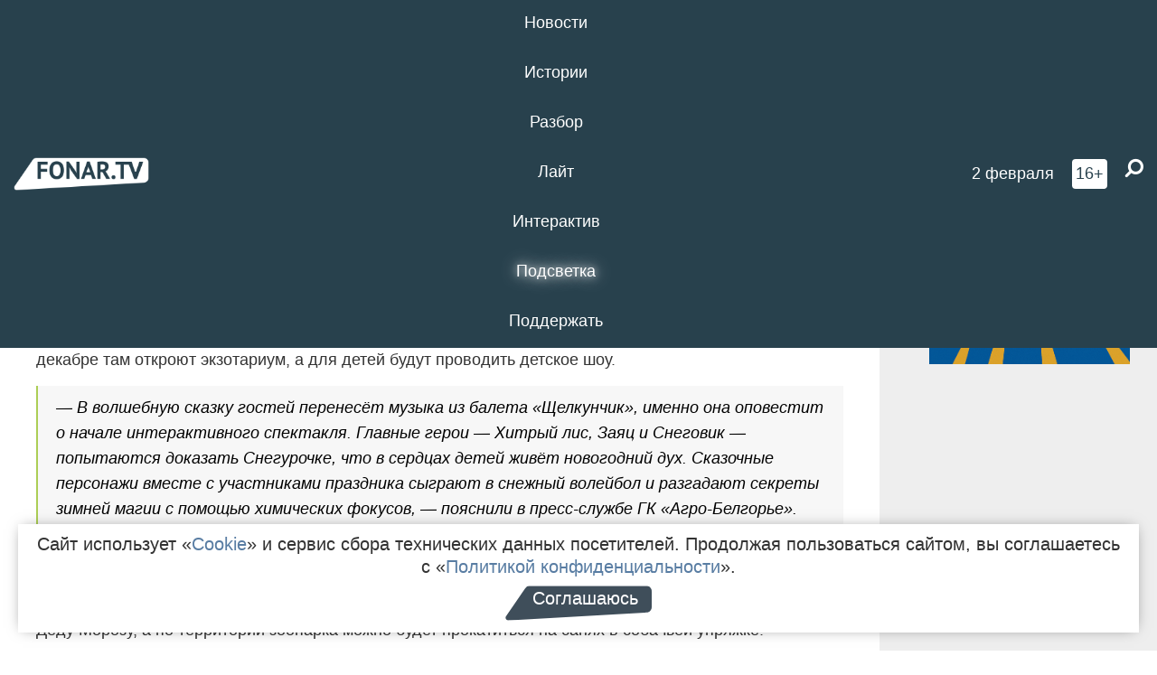

--- FILE ---
content_type: text/html; charset=UTF-8
request_url: https://poleznygorod.fonar.tv/news/2016/11/22/v-belgorodskom-zooparke-pered-novogodnimi-prazdnikami-otkroyut-ekzotarium-i-provedut-detskoe-shou
body_size: 15186
content:






















































































































































<!-- ↓ Крути дальше ↓ -->






















































































































































<!-- ↓ Почти приехали ↓ -->






















































































































































<!-- ↓ Ещё чуток ↓ -->






















































































































































<!DOCTYPE html>
<!-- Люблю писать комментарии, всем привет. -->
<html lang="ru-RU">
<head>
	<!-- Если не знаешь, что это, лучше не трогай. -->
	<meta name="csrf-param" content="_fonarCsrf">
<meta name="csrf-token" content="CzdkNy4QorR6-SgyvKuFNebSYXQ4sOY-pFe4yzDxZ7Q4VRVoXynAwQi_H13s785XhJkNKwHFlE6XGfOyZbUxhg==">

	<meta charset="UTF-8">
	<meta http-equiv="X-UA-Compatible" content="IE=edge">
	<meta name=viewport content="width=device-width, initial-scale=1">
	<meta name="theme-color" content="#28414d">
	<title>​В Белгородском зоопарке перед новогодними праздниками откроют экзотариум и проведут детское шоу — FONAR.TV</title>
	<!--[if lt IE 9]>
	<script src="//cdnjs.cloudflare.com/ajax/libs/html5shiv/3.7.2/html5shiv.min.js"></script>
	<script src="//cdnjs.cloudflare.com/ajax/libs/respond.js/1.4.2/respond.min.js"></script>
	<![endif]-->

			
	
<meta name="twitter:site" content="@fonartv"/>
<meta name="twitter:creator" content="@fonartv"/>

<!-- Тач -->
<link rel="apple-touch-icon" sizes="57x57" href="/static/img/favicon/57.png"/>
<link rel="apple-touch-icon" sizes="60x60" href="/static/img/favicon/60.png"/>
<link rel="apple-touch-icon" sizes="72x72" href="/static/img/favicon/72.png"/>
<link rel="apple-touch-icon" sizes="76x76" href="/static/img/favicon/76.png"/>
<link rel="apple-touch-icon" sizes="114x114" href="/static/img/favicon/114.png"/>
<link rel="apple-touch-icon" sizes="120x120" href="/static/img/favicon/120.png"/>
<link rel="apple-touch-icon" sizes="144x144" href="/static/img/favicon/144.png"/>
<link rel="apple-touch-icon" sizes="152x152" href="/static/img/favicon/152.png"/>
<link rel="apple-touch-icon" sizes="180x180" href="/static/img/favicon/180.png"/>
<link rel="apple-touch-icon-precomposed" sizes="180x180" href="/static/img/favicon/apple-touch-icon-precomposed.png"/>

<!-- Фав -->
<link rel="icon" type="image/png" href="/static/img/favicon/16.png" sizes="16x16"/>
<link rel="icon" type="image/png" href="/static/img/favicon/32.png" sizes="32x32"/>
<link rel="icon" type="image/png" href="/static/img/favicon/96.png" sizes="96x96"/>
<link rel="icon" type="image/png" href="/static/img/favicon/192.png" sizes="192x192"/>
<!--link rel="icon" type="image/png" href="/static/img/favicon/194.png" sizes="194x194" /-->
<link rel="icon" type="image/png" href="/static/img/favicon/260.png" sizes="260x260"/>
<link rel="manifest" href="/static/manifest.json"/>
<meta name="msapplication-TileColor" content="#2b5797"/>
<meta name="msapplication-TileImage" content="/static/img/favicon/mstile-144.png"/>
<meta name="theme-color" content="#2b5797"/>
<meta name="verify-admitad" content="2b2c829196"/>

<link rel="alternate" type="application/rss+xml" title="RSS" href="/rss"/>

<meta property="sijeko:test:og:url" content="http://poleznygorod.fonar.tv/news/2016/11/22/v-belgorodskom-zooparke-pered-novogodnimi-prazdnikami-otkroyut-ekzotarium-i-provedut-detskoe-shou">
<link rel="sijeko:test:canonical" href="http://poleznygorod.fonar.tv/news/2016/11/22/v-belgorodskom-zooparke-pered-novogodnimi-prazdnikami-otkroyut-ekzotarium-i-provedut-detskoe-shou">
<!-- http://poleznygorod.fonar.tv/news/2016/11/22/v-belgorodskom-zooparke-pered-novogodnimi-prazdnikami-otkroyut-ekzotarium-i-provedut-detskoe-shou -->
	
<!-- Yandex.RTB -->
<script>window.yaContextCb = window.yaContextCb || [];</script>
<script src="//yandex.ru/ads/system/context.js" async></script>

	<meta property="og:type" content="news">
<meta property="og:title" content="​В Белгородском зоопарке перед новогодними праздниками откроют экзотариум и проведут детское шоу">
<meta name="description" content="Взрослые смогут покататься в зоопарке в собачьей упряжке.">
<meta property="og:description" content="Взрослые смогут покататься в зоопарке в собачьей упряжке.">
<meta property="og:image" content="https://poleznygorod.fonar.tv/uploads/img/2016/11/22/bc887b2b629169a2315b71dfecc6d44d.jpg">
<meta name="twitter:creator" content="@dmitriy_goluda">
<meta name="twitter:card" content="summary_large_image">
<meta name="keywords" content="детский праздник, Белгородский зоопарк, Новый год-2017">
<meta name="mediator" content="5054">
<meta name="mediator_theme" content="Новости">
<meta name="mediator_published_time" content="2016-11-22T00:00:00+03:00">
<meta name="mediator_author" content="Дмитрий Голуцкий">
<meta property="og:title" content="​В Белгородском зоопарке перед новогодними праздниками откроют экзотариум и проведут детское шоу">
<meta property="og:url" content="https://poleznygorod.fonar.tv/news/2016/11/22/v-belgorodskom-zooparke-pered-novogodnimi-prazdnikami-otkroyut-ekzotarium-i-provedut-detskoe-shou">
<link href="https://poleznygorod.fonar.tv/news/2016/11/22/v-belgorodskom-zooparke-pered-novogodnimi-prazdnikami-otkroyut-ekzotarium-i-provedut-detskoe-shou" rel="canonical">
<link href="/static/css/app.min.css?v=729" rel="stylesheet">
<link href="/dist/app.css?v=729" rel="stylesheet">
<script src="//browser.sentry-cdn.com/7.53.1/bundle.tracing.min.js"></script>
<script>Sentry.init({"dsn":"https://dd148c70a2b544e48227c0bd91659966@sentry.dev.sijeko.net/2","environment":"production","release":"1.0.729+c13da12","integrations":[new Sentry.BrowserTracing()],"tracesSampleRate":0.1});</script>
</head>
<body class="fixed-header layout-article no-js">
<nav class="b-navbar navbar navbar-fixed-top j-navbar">
	<div class="nav-container">
		<div class="nav-logo">
			<a href="https://fonar.tv" title="Fonar.tv">
				<img src="/static/img/fonartv-logo@2x.png" alt="Fonar.tv"/>
			</a>
		</div>
		<div class="nav-content">
			<header>
				<button class="b-close-button b-mobile-btn" aria-label="Закрыть"></button>
			</header>
			<div class="l-container" style="   max-width: 900px;">
				<ul class="nav navbar-nav nav-justified "><li class="j-menu-item"><a href="/category/news"><span>Новости</span></a><div class="sub-nav j-sub-nav"><ul><li><a href="/category/news/clic">В один клик</a></li><li><a href="/category/news/a-dalshe-chto">А дальше что?</a></li><li><a href="/tag/%D0%BE%D0%B4%D0%B8%D0%BD+%D0%B4%D0%B5%D0%BD%D1%8C+%E2%80%94+%D0%BE%D0%B4%D0%BD%D0%B0+%D0%BD%D0%BE%D0%B2%D0%BE%D1%81%D1%82%D1%8C">один день — одна новость</a></li><li><a href="/category/news/company">Компании</a></li></ul></div></li><li class="j-menu-item"><a href="/category/stories"><span>Истории</span></a></li><li class="j-menu-item"><a href="/category/parsing"><span>Разбор</span></a><div class="sub-nav j-sub-nav"><ul><li><a href="/category/parsing/answer">Ответ дня</a></li></ul></div></li><li class="j-menu-item"><a href="/category/lite"><span>Лайт</span></a></li><li class="j-menu-item"><a href="/category/interaktiv"><span>Интерактив</span></a></li><li class="j-menu-item"><a href="/category/light" class="l-highlight"><span>Подсветка</span></a><div class="sub-nav j-sub-nav"><ul><li><a href="https://poleznygorod.fonar.tv">+1 город</a></li><li><a href="/category/light/rabota-v-belgorode">Работа в Белгороде</a></li><li><a href="/category/light/pisma-v-buduschee">Письма в будущее</a></li><li><a href="/category/light/gen-direktora">Ген директора</a></li><li><a href="/category/light/spisok">«Список»</a></li><li><a href="/category/light/knizhnaya-polka">Книжная полка</a></li><li><a href="/archive/light">Архив «Подсветки»</a></li></ul></div></li><li class="j-menu-item"><a href="/donate"><span>Поддержать</span></a></li></ul>			</div>
		</div>

		<div class="nav-search">
			<form class="form-inline search-form" action="/search" method="get">
				<div class="b-date b-tags">
					<a href="/day">
						<span class="day">понедельник,</span>
						<span class="date">2 февраля</span>
					</a>
				</div>
				<style media="all" type="text/css">
					.b-date a {
						color: white;
					}
				</style>
				<div class="b-age-limit">
					16+
				</div>
				<div class="form-group">
					<label for="j-search-input-2" class="sr-only">Найти:</label>
					<input type="search" id="j-search-input-2" class="b-search-input" name="text"
					       placeholder="Что найти?"
					       data-autocomplete-url="/autocomplete"
					       autocomplete="off"/>
					<span class="fa fa-search fa-flip-horizontal b-search j-search-2"></span>
				</div>

				<button type="button" class="b-menu-button" aria-label="Меню">
					<span class="fa fa-bars"></span>
				</button>
			</form>
		</div>
	</div>
</nav>
<div class="b-wrapper j-page-wrapper">
	<header class="b-header j-header ">
		<div class="b-sub-header j-sub-header">
			<div class="top-header">
				<div class="top-header-logo b-logo">
					<a href="https://fonar.tv" title="Fonar.tv">
						<img src="/static/img/fonartv-logo@2x.png" alt="Fonar.tv"/>
					</a>
				</div>

				<div class="top-header-right">
					<div class="top-header-search">
						<form class="form-inline search-form" action="/search" method="get">
							<div class="b-date b-tags">
								<a href="/day">
									<span class="day">понедельник,</span>
									<span class="date">2 февраля</span>
								</a>
							</div>
							<style media="all" type="text/css">
								.b-date a {
									color: white;
								}
							</style>
							<div class="b-age-limit">
								16+
							</div>
							<div class="form-group">
								<input type="search" id="j-search-input" class="b-search-input" name="text"
								       placeholder="Что найти?"
								       data-autocomplete-url="/autocomplete"
								       autocomplete="off"/>
								<span class="fa fa-search fa-flip-horizontal b-search j-search"></span>
							</div>
						</form>
					</div>

					<button type="button" class="b-menu-button" aria-label="Меню">
						<span class="fa fa-bars"></span>
					</button>
				</div>


			</div>
		</div>

		<div class="b-autocomplete">
			<div class="b-results-container"></div>
		</div>
	</header>

	
<main class="b-main b-main-article bg-white news-view">
	<aside class="b-sidebar b-sidebar-left top-0">
		
							
<div class="banner b-ad-bann aside-bn "
     data-dots="true"
     data-loop="true"
     data-autoplay="true"
     data-animatein="fadeInDown"
     data-animateout="fadeOutDown"
     data-autoheight="true"
     data-items-xxs="1"
     data-items-xs="1"
     data-items-sm="1"
     data-items-md="1"
     data-items-count="1"
     data-timeout="8000">
			<div class="l-container">
			
<a href="https://fonar.tv/category/stories"
		>
	
						<picture data-cache="hit"><source srcset="/assets/thumbnails/3b/3b8cfb985b16e5f0c0b790d21712e1c9.png.avif" type="image/avif" /><img src="/assets/thumbnails/3b/3b8cfb985b16e5f0c0b790d21712e1c9.png" class="img-responsive" alt="https://fonar.tv/category/stories" loading="lazy" /></picture>			
	</a>
		</div>
	</div>
<div class="m-banner b-ad-bann aside-bn "
     data-dots="true"
     data-loop="true"
     data-autoplay="true"
     data-animatein="fadeInDown"
     data-animateout="fadeOutDown"
     data-autoheight="true"
     data-items-xxs="1"
     data-items-xs="1"
     data-items-sm="1"
     data-items-md="1"
     data-items-count="1"
     data-timeout="8000">
			<div class="l-container">
			
<a href="https://fonar.tv/category/stories"
		>
	
						<picture data-cache="hit"><source srcset="/assets/thumbnails/3b/3b8cfb985b16e5f0c0b790d21712e1c9.png.avif" type="image/avif" /><img src="/assets/thumbnails/3b/3b8cfb985b16e5f0c0b790d21712e1c9.png" class="img-responsive" alt="https://fonar.tv/category/stories" loading="lazy" /></picture>			
	</a>
		</div>
	</div>
			
		
		
<div class="hidden-xs hidden-sm">
	<div class="hidden" id="unit_85461"><a href="https://smi2.net/">Новости СМИ2</a></div>
	<script type="text/javascript" charset="utf-8">
		(function() {
			var sc = document.createElement('script'); sc.type = 'text/javascript'; sc.async = true;
			sc.src = '//news.smi2.ru/data/js/85461.js'; sc.charset = 'utf-8';
			var s = document.getElementsByTagName('script')[0]; s.parentNode.insertBefore(sc, s);
		}());
	</script>
</div>

	</aside>

	<div class="b-full-article">

		
		<header class="b-article-header">
			<a class="b-close-button close-btn" href="/" aria-label="Закрыть"></a>
			<h1 class="b-title">
				​В Белгородском зоопарке перед новогодними праздниками откроют экзотариум и проведут детское шоу							</h1>

			<div class="b-short-info">
				<p>Взрослые смогут покататься в зоопарке в собачьей упряжке.</p>			</div>

		</header>
		<div class="l-container">


			<div class="b-article-content  js-mediator-article">
				
				
								<p>Белгородский зоопарк подготовил специальную программу в преддверии новогодних праздников. В декабре там откроют экзотариум, а для детей будут проводить детское шоу. <br>
</p><blockquote>— В волшебную сказку гостей перенесёт музыка из балета «Щелкунчик», именно она оповестит о начале интерактивного спектакля. Главные герои — Хитрый лис, Заяц и Снеговик — попытаются доказать Снегурочке, что в сердцах детей живёт новогодний дух. Сказочные персонажи вместе с участниками праздника сыграют в снежный волейбол и разгадают секреты зимней магии с помощью химических фокусов, — пояснили в пресс-службе ГК «Агро-Белгорье».
</blockquote><p>Представления будут проходить с 10 декабря по выходным, а с 24 декабря по 8 января каждый день — в 11:00, 13:00 и 15:00 (кроме 1 января). Также на входе в зоопарк установят почтовый ящик для писем Деду Морозу, а по территории зоопарка можно будет прокатиться на санях в собачьей упряжке.
</p><h2>Спонсор раздела</h2><p><a href="https://vk.com/art_center31" target="_blank">Event-компания «Золотая рыбка»</a> знает, как сделать новогодний праздник незабываемым. За плечами компании семь лет работы на корпоративных вечерах, нестандартных праздниках и событиях городского масштаба. Если у вас уже есть мысли, как сделать новогодний праздник особенным, но не знаете, кто может исполнить это желание, звоните: <strong>+</strong><nobr class="phone"><strong>7 (920) 551-551-0</strong>. </nobr>«Золотая рыбка» воплотит в жизнь все ваши идеи и сделает ваш Новый год самым ярким событием этой зимы.
</p><p>Event-компания «Золотая рыбка» — стоит только пожелать.
</p><p><a href="https://vk.com/art_center31" target="_blank"><img src="/uploads/img/2016/11/22/5833e8cd4e6e1.jpg"></a><span class="b-img-caption"></span>
</p><br>
			</div>

			<!--<div class="b-author">
									<a class="b-user-link" href="/authors/goluzkii">Дмитрий Голуцкий</a>																			</div>-->

			<div class="b-author">
									<a class="b-user-link" href="/authors/goluzkii">Дмитрий Голуцкий</a>										
								<br>
				<time class="b-post-time" datetime="2016-11-22T11:59:35+03:00" title="2016-11-22T11:59:35+03:00"><span class="l-time">11:59,</span> <span class="l-date">22&nbsp;ноября 2016</span></time>			</div>

							<h2>
					Читайте также				</h2>
				<ul>
											<li><a href="/news/2015/11/30/v-belgorode-otkroyut-40-elochnyh-bazarov">В Белгороде откроют 40 ёлочных базаров</a></li>
											<li><a href="/video/2016/08/08/dostupnaya-sreda-novyi-belgorodskiy-zoopark">Доступная среда. Новый белгородский зоопарк</a></li>
											<li><a href="/news/2016/10/07/v-belgorodskiy-zoopark-privezli-novyh-zhivotnyh">​В белгородский зоопарк привезли новых животных</a></li>
											<li><a href="/news/2016/10/18/v-belgorodskom-zooparke-poyavitsya-ekzotarium">В Белгородском зоопарке появится экзотариум</a></li>
											<li><a href="/news/2016/10/20/sotrudniki-zooparka-prosyat-belgorodcev-podelitsya-igrushkami">Сотрудники зоопарка просят белгородцев поделиться игрушками</a></li>
											<li><a href="/news/2016/11/21/v-belgorode-otkrylis-sheremetevskie-muzykalnye-assamblei">В Белгороде открылись Шереметевские музыкальные ассамблеи</a></li>
									</ul>
			
			<div class="b-tags">
									<a href="/tag/%D0%B4%D0%B5%D1%82%D1%81%D0%BA%D0%B8%D0%B9+%D0%BF%D1%80%D0%B0%D0%B7%D0%B4%D0%BD%D0%B8%D0%BA">#детский праздник</a>									<a href="/tag/%D0%91%D0%B5%D0%BB%D0%B3%D0%BE%D1%80%D0%BE%D0%B4%D1%81%D0%BA%D0%B8%D0%B9+%D0%B7%D0%BE%D0%BE%D0%BF%D0%B0%D1%80%D0%BA">#Белгородский зоопарк</a>									<a href="/tag/%D0%9D%D0%BE%D0%B2%D1%8B%D0%B9+%D0%B3%D0%BE%D0%B4-2017">#Новый год-2017</a>							</div>

			<div class="b-mistype-hint">Нашли опечатку? Выделите текст и нажмите
				<kbd>Ctrl</kbd>&thinsp;+&thinsp;<kbd>Enter</kbd>.
			</div>

			<div class="b-share-block ">
				<script src="//yastatic.net/es5-shims/0.0.2/es5-shims.min.js"></script>
				<script src="//yastatic.net/share2/share.js"></script>
				<div class="ya-share2"
					 data-direction="horizontal"
					 data-services="vkontakte,twitter,whatsapp,telegram,odnoklassniki,viber"
					 data-description="Поддерживаю Fonar.tv. Независимые СМИ должны быть в&nbsp;Белгороде. Им&nbsp;нужно помогать, так как они помогают нам.\r\n
			 https://fonar.tv/donate">
				</div>

							</div>

			
		</div>
</main>

<section class="b-read-also">
	<div class="l-container">
					<header class="b-main-title">
				<h2 class="b-title">Похожие новости</h2>
			</header>
			<div class="b-wall j-wall-masonry" data-gutter="22" data-min-width="300">
									
					<article class="b-card b-article grid-item">
						<a href="/news/2015/11/30/v-belgorode-otkroyut-40-elochnyh-bazarov" title="">
							
							<footer class="b-description">
								<time class="b-post-time" datetime="2015-11-30T15:42:20+03:00" title="2015-11-30T15:42:20+03:00"><span class="l-time">15:42</span> <span class="l-date">30&nbsp;ноября 2015</span></time>								<h3 class="b-title">
									В Белгороде откроют 40 ёлочных базаров								</h3>
							</footer>
						</a>
					</article>
									
					<article class="b-card b-article grid-item">
						<a href="/video/2016/08/08/dostupnaya-sreda-novyi-belgorodskiy-zoopark" title="">
							
							<footer class="b-description">
								<time class="b-post-time" datetime="2016-08-08T20:47:10+03:00" title="2016-08-08T20:47:10+03:00"><span class="l-time">20:47</span> <span class="l-date">8&nbsp;августа 2016</span></time>								<h3 class="b-title">
									Доступная среда. Новый белгородский зоопарк								</h3>
							</footer>
						</a>
					</article>
									
																					<article class="b-card b-article grid-item b-category bn-category hidden-mg hidden-lg">
									
<div class="banner b-ad-bann "
     data-dots="true"
     data-loop="true"
     data-autoplay="true"
     data-animatein="fadeInDown"
     data-animateout="fadeOutDown"
     data-autoheight="true"
     data-items-xxs="1"
     data-items-xs="1"
     data-items-sm="1"
     data-items-md="1"
     data-items-count="1"
     data-timeout="8000">
			<div class="l-container">
			
<a href="https://fonar.tv/category/stories"
		>
	
						<picture data-cache="hit"><source srcset="/assets/thumbnails/3b/3b8cfb985b16e5f0c0b790d21712e1c9.png.avif" type="image/avif" /><img src="/assets/thumbnails/3b/3b8cfb985b16e5f0c0b790d21712e1c9.png" class="img-responsive" alt="https://fonar.tv/category/stories" loading="lazy" /></picture>			
	</a>
		</div>
	</div>
<div class="m-banner b-ad-bann "
     data-dots="true"
     data-loop="true"
     data-autoplay="true"
     data-animatein="fadeInDown"
     data-animateout="fadeOutDown"
     data-autoheight="true"
     data-items-xxs="1"
     data-items-xs="1"
     data-items-sm="1"
     data-items-md="1"
     data-items-count="1"
     data-timeout="8000">
			<div class="l-container">
			
<a href="https://fonar.tv/category/stories"
		>
	
						<picture data-cache="hit"><source srcset="/assets/thumbnails/3b/3b8cfb985b16e5f0c0b790d21712e1c9.png.avif" type="image/avif" /><img src="/assets/thumbnails/3b/3b8cfb985b16e5f0c0b790d21712e1c9.png" class="img-responsive" alt="https://fonar.tv/category/stories" loading="lazy" /></picture>			
	</a>
		</div>
	</div>
								</article>
													
					
					<article class="b-card b-article grid-item">
						<a href="/news/2016/10/07/v-belgorodskiy-zoopark-privezli-novyh-zhivotnyh" title="">
															<script type="application/ld+json">
	{
		"@context": "https://schema.org",
		"@type": "ImageObject",
		"contentUrl": "https://poleznygorod.fonar.tv/uploads/img/2016/10/06/a06b049edfff2f43c86cbf3f4a9ab9f4.jpg",
		"datePublished": "2016-10-07 10:36:28",
		"description": "<p>Коз, птиц и носух привезли из Санкт-Петербурга. </p>",
		"name": "​В белгородский зоопарк привезли новых животных"
	}
</script>
								<div class="b-article-img">
									<picture data-cache="hit"><source srcset="/assets/thumbnails/64/64c289c4064e585545277c5f843fff57.jpg.avif" type="image/avif" /><img src="/assets/thumbnails/64/64c289c4064e585545277c5f843fff57.jpg" alt="​В белгородский зоопарк привезли новых животных" /></picture>								</div>
							
							<footer class="b-description">
								<time class="b-post-time" datetime="2016-10-07T10:36:28+03:00" title="2016-10-07T10:36:28+03:00"><span class="l-time">10:36</span> <span class="l-date">7&nbsp;октября 2016</span></time>								<h3 class="b-title">
									​В белгородский зоопарк привезли новых животных								</h3>
							</footer>
						</a>
					</article>
									
					<article class="b-card b-article grid-item">
						<a href="/news/2016/10/18/v-belgorodskom-zooparke-poyavitsya-ekzotarium" title="">
															<script type="application/ld+json">
	{
		"@context": "https://schema.org",
		"@type": "ImageObject",
		"contentUrl": "https://poleznygorod.fonar.tv/uploads/img/2016/10/15/22763b375ac93179a5e77cf55621c234.png",
		"datePublished": "2016-10-18 08:33:51",
		"description": "<p>Первые посетители смогут прийти в экзотариум в конце ноября.</p>",
		"name": "В Белгородском зоопарке появится экзотариум"
	}
</script>
								<div class="b-article-img">
									<picture data-cache="hit"><source srcset="/assets/thumbnails/b7/b7526f8913381900450c4cb7cd31dfac.png.avif" type="image/avif" /><img src="/assets/thumbnails/b7/b7526f8913381900450c4cb7cd31dfac.png" alt="В Белгородском зоопарке появится экзотариум" /></picture>								</div>
							
							<footer class="b-description">
								<time class="b-post-time" datetime="2016-10-18T08:33:51+03:00" title="2016-10-18T08:33:51+03:00"><span class="l-time">8:33</span> <span class="l-date">18&nbsp;октября 2016</span></time>								<h3 class="b-title">
									В Белгородском зоопарке появится экзотариум								</h3>
							</footer>
						</a>
					</article>
									
					<article class="b-card b-article grid-item">
						<a href="/news/2016/10/20/sotrudniki-zooparka-prosyat-belgorodcev-podelitsya-igrushkami" title="">
															<script type="application/ld+json">
	{
		"@context": "https://schema.org",
		"@type": "ImageObject",
		"contentUrl": "https://poleznygorod.fonar.tv/uploads/img/2016/10/20/63f31cc0d63248af33f614f6fc585073.jpg",
		"datePublished": "2016-10-20 15:21:01",
		"description": "<p>В зоопарке пройдёт акция «День добрых дел».</p>",
		"name": "Сотрудники зоопарка просят белгородцев поделиться игрушками"
	}
</script>
								<div class="b-article-img">
									<picture data-cache="hit"><source srcset="/assets/thumbnails/a0/a0d19583114e3387db1379832c3691d4.jpg.avif" type="image/avif" /><img src="/assets/thumbnails/a0/a0d19583114e3387db1379832c3691d4.jpg" alt="Сотрудники зоопарка просят белгородцев поделиться игрушками" /></picture>								</div>
							
							<footer class="b-description">
								<time class="b-post-time" datetime="2016-10-20T15:21:01+03:00" title="2016-10-20T15:21:01+03:00"><span class="l-time">15:21</span> <span class="l-date">20&nbsp;октября 2016</span></time>								<h3 class="b-title">
									Сотрудники зоопарка просят белгородцев поделиться игрушками								</h3>
							</footer>
						</a>
					</article>
									
					<article class="b-card b-article grid-item">
						<a href="/news/2016/11/21/v-belgorode-otkrylis-sheremetevskie-muzykalnye-assamblei" title="">
															<script type="application/ld+json">
	{
		"@context": "https://schema.org",
		"@type": "ImageObject",
		"contentUrl": "https://poleznygorod.fonar.tv/uploads/img/2016/11/19/5829b55f7add661a072dd146ec8086f5.jpg",
		"datePublished": "2016-11-21 10:09:32",
		"description": "<p>Фестиваль продлится до 25 ноября.</p>",
		"name": "В Белгороде открылись Шереметевские музыкальные ассамблеи"
	}
</script>
								<div class="b-article-img">
									<picture data-cache="hit"><source srcset="/assets/thumbnails/a0/a0c43d3a3b1937868b862211d387441b.jpg.avif" type="image/avif" /><img src="/assets/thumbnails/a0/a0c43d3a3b1937868b862211d387441b.jpg" alt="В Белгороде открылись Шереметевские музыкальные ассамблеи" /></picture>								</div>
							
							<footer class="b-description">
								<time class="b-post-time" datetime="2016-11-21T10:09:32+03:00" title="2016-11-21T10:09:32+03:00"><span class="l-time">10:09</span> <span class="l-date">21&nbsp;ноября 2016</span></time>								<h3 class="b-title">
									В Белгороде открылись Шереметевские музыкальные ассамблеи								</h3>
							</footer>
						</a>
					</article>
									
					<article class="b-card b-article grid-item">
						<a href="/article/2015/09/01/zveri-i-lyudi-zhivotnye-iz-belgorodskogo-zooparka-gotovyatsya-k-pereezdu-a-sotrudniki-k-uvolneniyu" title="">
															<script type="application/ld+json">
	{
		"@context": "https://schema.org",
		"@type": "ImageObject",
		"contentUrl": "https://poleznygorod.fonar.tv/uploads/img/2015/09/01/92f99ab05f9bf4db218e3e875a9672ec.jpg",
		"datePublished": "2015-09-01 18:24:37",
		"description": "<p>Корреспонденты «Фонаря» узнали, как обитатели зверинца в центре города готовятся к новой жизни в Сосновке и почему уволили работников муниципального зоопарка.</p>",
		"name": "Звери и люди. Животные из белгородского зоопарка готовятся к переезду, а сотрудники — к увольнению"
	}
</script>
								<div class="b-article-img">
									<picture data-cache="hit"><source srcset="/assets/thumbnails/24/244f88bea000acc26a0d31b2afa1e89d.jpg.avif" type="image/avif" /><img src="/assets/thumbnails/24/244f88bea000acc26a0d31b2afa1e89d.jpg" alt="Звери и люди. Животные из белгородского зоопарка готовятся к переезду, а сотрудники — к увольнению" /></picture>								</div>
							
							<footer class="b-description">
								<time class="b-post-time" datetime="2015-09-01T18:24:37+03:00" title="2015-09-01T18:24:37+03:00"><span class="l-time">18:24</span> <span class="l-date">1&nbsp;сентября 2015</span></time>								<h3 class="b-title">
									Звери и люди. Животные из белгородского зоопарка готовятся к переезду, а сотрудники — к увольнению								</h3>
							</footer>
						</a>
					</article>
									
					<article class="b-card b-article grid-item">
						<a href="/article/2016/05/31/olga-alieva-ne-dlya-vseh-zhivotnyh-zoopark-eto-tyurma" title="">
															<script type="application/ld+json">
	{
		"@context": "https://schema.org",
		"@type": "ImageObject",
		"contentUrl": "https://poleznygorod.fonar.tv/uploads/img/2016/05/31/a8a8fa002da888282ed94842fb1481c7.jpg",
		"datePublished": "2016-05-31 14:47:32",
		"description": "<p>Специальный корреспондент «Фонаря» поговорил с исполняющей обязанности директора зоопарка в центре Белгорода, закрывшегося навсегда, о дальнейшей судьбе персонала зверинца, жизни животных в неволе, смерти пумы и надеждах Алиевой на будущее.<br></p>",
		"name": "Ольга Алиева: «Не для всех животных зоопарк — это тюрьма»"
	}
</script>
								<div class="b-article-img">
									<picture data-cache="hit"><source srcset="/assets/thumbnails/4f/4f4390d2582b002facb10ba09ed7b1b2.jpg.avif" type="image/avif" /><img src="/assets/thumbnails/4f/4f4390d2582b002facb10ba09ed7b1b2.jpg" alt="Ольга Алиева: «Не для всех животных зоопарк — это тюрьма»" /></picture>								</div>
							
							<footer class="b-description">
								<time class="b-post-time" datetime="2016-05-31T14:47:32+03:00" title="2016-05-31T14:47:32+03:00"><span class="l-time">14:47</span> <span class="l-date">31&nbsp;мая 2016</span></time>								<h3 class="b-title">
									Ольга Алиева: «Не для всех животных зоопарк — это тюрьма»								</h3>
							</footer>
						</a>
					</article>
									
					<article class="b-card b-article grid-item">
						<a href="/news/2016/10/26/meriya-belgoroda-predlozhila-gorozhanam-vybrat-novogodniy-slogan" title="">
															<script type="application/ld+json">
	{
		"@context": "https://schema.org",
		"@type": "ImageObject",
		"contentUrl": "https://poleznygorod.fonar.tv/uploads/img/2016/10/26/22eed0e2379d6eca9bb4605c9d1638a5.jpg",
		"datePublished": "2016-10-26 13:57:56",
		"description": "<p>По словам организаторов опроса, слоган-победитель голосования будут использовать при оформлении новогоднего Белгорода.</p>",
		"name": "Мэрия Белгорода предложила горожанам выбрать новогодний слоган"
	}
</script>
								<div class="b-article-img">
									<picture data-cache="hit"><source srcset="/assets/thumbnails/63/639fc5415d786ae579736415147f7042.jpg.avif" type="image/avif" /><img src="/assets/thumbnails/63/639fc5415d786ae579736415147f7042.jpg" alt="Мэрия Белгорода предложила горожанам выбрать новогодний слоган" /></picture>								</div>
							
							<footer class="b-description">
								<time class="b-post-time" datetime="2016-10-26T13:57:56+03:00" title="2016-10-26T13:57:56+03:00"><span class="l-time">13:57</span> <span class="l-date">26&nbsp;октября 2016</span></time>								<h3 class="b-title">
									Мэрия Белгорода предложила горожанам выбрать новогодний слоган								</h3>
							</footer>
						</a>
					</article>
									
					<article class="b-card b-article grid-item">
						<a href="/news/2016/10/26/v-starom-oskole-zhirafu-zhozefinu-poselili-v-opustevshiy-volyer-slonihi-chani" title="">
															<script type="application/ld+json">
	{
		"@context": "https://schema.org",
		"@type": "ImageObject",
		"contentUrl": "https://poleznygorod.fonar.tv/uploads/img/2016/10/26/19ae66cdd58de268eb9aeaf2aa7150ff.jpg",
		"datePublished": "2016-10-26 15:43:00",
		"description": "<p>Жозефина приехала в Старый Оскол 12 октября, пока ещё к ней не пускают посетителей.</p>",
		"name": "В Старом Осколе жирафу Жозефину поселили в опустевший вольер слонихи Чани"
	}
</script>
								<div class="b-article-img">
									<picture data-cache="hit"><source srcset="/assets/thumbnails/31/31d79e5de85744a4be8fe494e63b27b2.jpg.avif" type="image/avif" /><img src="/assets/thumbnails/31/31d79e5de85744a4be8fe494e63b27b2.jpg" alt="В Старом Осколе жирафу Жозефину поселили в опустевший вольер слонихи Чани" /></picture>								</div>
							
							<footer class="b-description">
								<time class="b-post-time" datetime="2016-10-26T15:43:00+03:00" title="2016-10-26T15:43:00+03:00"><span class="l-time">15:43</span> <span class="l-date">26&nbsp;октября 2016</span></time>								<h3 class="b-title">
									В Старом Осколе жирафу Жозефину поселили в опустевший вольер слонихи Чани								</h3>
							</footer>
						</a>
					</article>
									
					<article class="b-card b-article grid-item">
						<a href="/news/2017/04/28/belgorodcev-prosyat-prinesti-igrushki-dlya-zhivotnyh-iz-belgorodskogo-zooparka" title="">
															<script type="application/ld+json">
	{
		"@context": "https://schema.org",
		"@type": "ImageObject",
		"contentUrl": "https://poleznygorod.fonar.tv/uploads/img/2017/04/28/8d894e2fd679d474d4ab103693b93b3e.jpg",
		"datePublished": "2017-04-28 13:26:26",
		"description": "<p>Акция «День добрых дел» пройдёт 29 и 30 апреля. </p>",
		"name": "​Белгородцев просят принести игрушки для животных из белгородского зоопарка"
	}
</script>
								<div class="b-article-img">
									<picture data-cache="hit"><source srcset="/assets/thumbnails/49/495f94271538a415fa312abd9f61fadf.jpg.avif" type="image/avif" /><img src="/assets/thumbnails/49/495f94271538a415fa312abd9f61fadf.jpg" alt="​Белгородцев просят принести игрушки для животных из белгородского зоопарка" /></picture>								</div>
							
							<footer class="b-description">
								<time class="b-post-time" datetime="2017-04-28T13:26:26+03:00" title="2017-04-28T13:26:26+03:00"><span class="l-time">13:26</span> <span class="l-date">28&nbsp;апреля 2017</span></time>								<h3 class="b-title">
									​Белгородцев просят принести игрушки для животных из белгородского зоопарка								</h3>
							</footer>
						</a>
					</article>
									
					<article class="b-card b-article grid-item">
						<a href="/news/2017/12/04/belgorodcy-mogut-otpravit-pismo-dedu-morozu-v-velikiy-ustyug" title="">
															<script type="application/ld+json">
	{
		"@context": "https://schema.org",
		"@type": "ImageObject",
		"contentUrl": "https://poleznygorod.fonar.tv/uploads/img/2017/12/04/faa633a4fe01cce9e81baf9c06ab4ff3.jpg",
		"datePublished": "2017-12-04 17:16:29",
		"description": "<p>Письма
принимают до 23 декабря.</p>",
		"name": "Белгородцы могут отправить письмо Деду Морозу в Великий Устюг "
	}
</script>
								<div class="b-article-img">
									<picture data-cache="hit"><source srcset="/assets/thumbnails/37/370fe89ae4ffb13026bf92a95c0a5f98.jpg.avif" type="image/avif" /><img src="/assets/thumbnails/37/370fe89ae4ffb13026bf92a95c0a5f98.jpg" alt="Белгородцы могут отправить письмо Деду Морозу в Великий Устюг " /></picture>								</div>
							
							<footer class="b-description">
								<time class="b-post-time" datetime="2017-12-04T17:16:29+03:00" title="2017-12-04T17:16:29+03:00"><span class="l-time">17:16</span> <span class="l-date">4&nbsp;декабря 2017</span></time>								<h3 class="b-title">
									Белгородцы могут отправить письмо Деду Морозу в Великий Устюг 								</h3>
							</footer>
						</a>
					</article>
									
					<article class="b-card b-article grid-item">
						<a href="/news/2018/05/13/v-belgorodskom-zooparke-otreagirovali-na-zhalobu-o-biletah-dlya-veteranov-za-100-rubley" title="">
															<script type="application/ld+json">
	{
		"@context": "https://schema.org",
		"@type": "ImageObject",
		"contentUrl": "https://poleznygorod.fonar.tv/uploads/img/2018/05/13/ded65b2109f980f2c770e38f881acfa7.jpg",
		"datePublished": "2018-05-13 16:58:36",
		"description": "<p>В зоопарке назвали информацию на официальном сайте учреждения «нелепой опечаткой».</p>",
		"name": "​В Белгородском зоопарке отреагировали на жалобу о билетах для ветеранов за 100 рублей"
	}
</script>
								<div class="b-article-img">
									<picture data-cache="hit"><source srcset="/assets/thumbnails/5f/5f213a5909f84d352467cdf984c6af79.jpg.avif" type="image/avif" /><img src="/assets/thumbnails/5f/5f213a5909f84d352467cdf984c6af79.jpg" alt="​В Белгородском зоопарке отреагировали на жалобу о билетах для ветеранов за 100 рублей" /></picture>								</div>
							
							<footer class="b-description">
								<time class="b-post-time" datetime="2018-05-13T16:58:36+03:00" title="2018-05-13T16:58:36+03:00"><span class="l-time">16:58</span> <span class="l-date">13&nbsp;мая 2018</span></time>								<h3 class="b-title">
									​В Белгородском зоопарке отреагировали на жалобу о билетах для ветеранов за 100 рублей								</h3>
							</footer>
						</a>
					</article>
									
					<article class="b-card b-article grid-item">
						<a href="/news/2018/12/17/belgorodskiy-zoopark-zakroyut-na-dva-mesyaca" title="">
															<script type="application/ld+json">
	{
		"@context": "https://schema.org",
		"@type": "ImageObject",
		"contentUrl": "https://poleznygorod.fonar.tv/uploads/img/2018/12/17/eae3ace7501a8fdbd4ee72be57f6ec42.jpg",
		"datePublished": "2018-12-17 09:37:20",
		"description": "<p>Зоопарк откроется в конце марта.</p>",
		"name": "Белгородский зоопарк закроют на два месяца"
	}
</script>
								<div class="b-article-img">
									<picture data-cache="hit"><source srcset="/assets/thumbnails/61/61f30f7123ee09d1f4d06ec09b2bfde6.jpg.avif" type="image/avif" /><img src="/assets/thumbnails/61/61f30f7123ee09d1f4d06ec09b2bfde6.jpg" alt="Белгородский зоопарк закроют на два месяца" /></picture>								</div>
							
							<footer class="b-description">
								<time class="b-post-time" datetime="2018-12-17T09:37:20+03:00" title="2018-12-17T09:37:20+03:00"><span class="l-time">9:37</span> <span class="l-date">17&nbsp;декабря 2018</span></time>								<h3 class="b-title">
									Белгородский зоопарк закроют на два месяца								</h3>
							</footer>
						</a>
					</article>
									
					<article class="b-card b-article grid-item">
						<a href="/news/2021/08/02/v-korochanskom-rayone-umer-verblyud-chirchik" title="">
							
							<footer class="b-description">
								<time class="b-post-time" datetime="2021-08-02T16:23:44+03:00" title="2021-08-02T16:23:44+03:00"><span class="l-time">16:23</span> <span class="l-date">2&nbsp;августа 2021</span></time>								<h3 class="b-title">
									В Корочанском районе умер верблюд Чирчик								</h3>
							</footer>
						</a>
					</article>
									
					<article class="b-card b-article grid-item">
						<a href="/news/2024/03/14/v-belgorode-zakrylis-iz-za-operativnoy-obstanovki-torgovye-centry-i-nekotorye-kafe" title="">
															<script type="application/ld+json">
	{
		"@context": "https://schema.org",
		"@type": "ImageObject",
		"contentUrl": "https://poleznygorod.fonar.tv/uploads/img/2024/03/14/602b176c6f3410e54e587748eee5bc15.png",
		"datePublished": "2024-03-14 16:18:26",
		"description": "<p>Торговые центры,
аквапарк и зоопарк в Белгороде 14 марта приняли решение из-за оперативной обстановки закрыться и отменить детские мероприятия в ближайшие дни. Ранее аналогичное решение приняли учреждения культуры. Некоторые кафе и
рестораны также прекратили работу на неопределённый срок.</p>",
		"name": "В Белгороде закрылись из-за оперативной обстановки торговые центры и некоторые кафе"
	}
</script>
								<div class="b-article-img">
									<picture data-cache="hit"><source srcset="/assets/thumbnails/4b/4bf44d4403d3a199af03d1c79b4b695b.png.avif" type="image/avif" /><img src="/assets/thumbnails/4b/4bf44d4403d3a199af03d1c79b4b695b.png" alt="В Белгороде закрылись из-за оперативной обстановки торговые центры и некоторые кафе" /></picture>								</div>
							
							<footer class="b-description">
								<time class="b-post-time" datetime="2024-03-14T16:18:26+03:00" title="2024-03-14T16:18:26+03:00"><span class="l-time">16:18</span> <span class="l-date">14&nbsp;марта 2024</span></time>								<h3 class="b-title">
									В Белгороде закрылись из-за оперативной обстановки торговые центры и некоторые кафе								</h3>
							</footer>
						</a>
					</article>
									
					<article class="b-card b-article grid-item">
						<a href="/news/2024/08/07/v-belgorodskom-zooparke-provedut-pervuyu-teatralizovannuyu-ekskursiyu-s-artistami-dramteatra" title="">
															<script type="application/ld+json">
	{
		"@context": "https://schema.org",
		"@type": "ImageObject",
		"contentUrl": "https://poleznygorod.fonar.tv/uploads/img/2024/08/07/383a954f13de40d8eabfeeb00ac8f1cf.png",
		"datePublished": "2024-08-07 18:32:39",
		"description": "<p>Спектакль под открытым небом будет бесплатным, а часть
ролей в нём сыграют животные зоопарка.</p>",
		"name": "В белгородском зоопарке проведут первую театрализованную экскурсию с артистами драмтеатра"
	}
</script>
								<div class="b-article-img">
									<picture data-cache="hit"><source srcset="/assets/thumbnails/9f/9f5d4cb86b4d7dfd1b8ffdc1561dbbcf.png.avif" type="image/avif" /><img src="/assets/thumbnails/9f/9f5d4cb86b4d7dfd1b8ffdc1561dbbcf.png" alt="В белгородском зоопарке проведут первую театрализованную экскурсию с артистами драмтеатра" /></picture>								</div>
							
							<footer class="b-description">
								<time class="b-post-time" datetime="2024-08-07T18:32:39+03:00" title="2024-08-07T18:32:39+03:00"><span class="l-time">18:32</span> <span class="l-date">7&nbsp;августа 2024</span></time>								<h3 class="b-title">
									В белгородском зоопарке проведут первую театрализованную экскурсию с артистами драмтеатра								</h3>
							</footer>
						</a>
					</article>
									
					<article class="b-card b-article grid-item">
						<a href="/article/2025/06/02/devyat-let-belgorodskomu-zooparku-kakie-zhivotnye-poselilis-pod-ego-kryshey-za-posledniy-god" title="">
															<script type="application/ld+json">
	{
		"@context": "https://schema.org",
		"@type": "ImageObject",
		"contentUrl": "https://poleznygorod.fonar.tv/uploads/img/2025/06/01/18093bc2c4b2faf49cffa809a519c5e3.png",
		"datePublished": "2025-06-02 12:50:43",
		"description": "<p>За 2024 год и начало 2025 белгородский зоопарк пополнили альпака, гиббоны, султанки, полярная сова и выдры. Не обошлось и без детёнышей, которые родились у пушистых и пернатых обитателей.</p>",
		"name": "Девять лет Белгородскому зоопарку. Какие животные поселились под его крышей за последний год?"
	}
</script>
								<div class="b-article-img">
									<picture data-cache="hit"><source srcset="/assets/thumbnails/b5/b5a1c2e45675db34d7df7458c51cc071.png.avif" type="image/avif" /><img src="/assets/thumbnails/b5/b5a1c2e45675db34d7df7458c51cc071.png" alt="Девять лет Белгородскому зоопарку. Какие животные поселились под его крышей за последний год?" /></picture>								</div>
							
							<footer class="b-description">
								<time class="b-post-time" datetime="2025-06-02T12:50:43+03:00" title="2025-06-02T12:50:43+03:00"><span class="l-time">12:50</span> <span class="l-date">2&nbsp;июня 2025</span></time>								<h3 class="b-title">
									Девять лет Белгородскому зоопарку. Какие животные поселились под его крышей за последний год?								</h3>
							</footer>
						</a>
					</article>
							</div>
			</div>
</section>

<input type="hidden" name="register-link" value="/news/register-view?type=news&amp;year=2016&amp;month=11&amp;day=22&amp;url=v-belgorodskom-zooparke-pered-novogodnimi-prazdnikami-otkroyut-ekzotarium-i-provedut-detskoe-shou">
	<footer class="b-footer ">
		<div class="l-words-container j-words-container"></div>

		<div class="l-container">
			<div class="row">
				<div class="col-sm-3">
					<div class="b-footer-logo b-logo">
						<a href="/" tabindex="-1" title="Fonar.tv">
							<img src="/static/img/fonartv-logo@2x.png" alt="Fonar.tv"/>
						</a>
					</div>
				</div>

				<div class="col-sm-9">
					
<nav class="b-footer-nav">
	<div class="b-col">
		<a href="/rss">RSS</a>		<a href="/tag">Все теги</a>		<a href="/bugs">Сообщить об ошибке</a>	</div>

	<div class="b-col">
		<a href="/about">О проекте</a>
		<a href="/authors">Авторы</a>
		<a href="//fonar.fonar.tv/">Заглушка</a>	</div>

	<div class="b-col">
		<a href="/partner">Партнёры</a>
		<a href="/ad">Реклама</a>
		<a href="/privacy-policy">Конфиденциальность</a>
			</div>
</nav>
				</div>

				<div class="col-sm-9 col-sm-offset-3">
					<div class="item-ad"><p>Материалы с пометкой * публикуются на правах рекламы.</p>

<p>Этот сайт использует «<a href="https://ru.wikipedia.org/wiki/Cookie" target="_blank" rel="nofollow">cookies</a>», а также интернет-сервис для сбора технических данных посетителей с целью получения статистической информации. Условия обработки данных — в «<a href="/privacy-policy" target="_blank">Политике конфиденциальности</a>».</p></div>
				</div>
			</div>
			
<div class="b-sub-footer">
	<div class="row">
		<div class="col-md-4">
			<div class="b-age-limit">
				16+
			</div>
							<a href="/smi" class="b-link">Свидетельство о регистрации СМИ</a>
					</div>

		<div class="col-md-5">
			
<div class="b-social-links">
	<a href="https://vk.com/fonartv" target="_blank" rel="noopener nofollow"
	   title="ВКонтакте" aria-label="ВКонтакте">
		<span class="b-icon vk-icon">
			<span class="icon fa fa-vk"></span>
		</span>
	</a>

	<a href="https://x.com/FonarTV" target="_blank" rel="noopener nofollow"
	   title="Twitter" aria-label="Twitter">
		<span class="b-icon tw-icon">
			<span class="icon fa fa-twitter"></span>
		</span>
	</a>

<!-- 	<a href="https://www.facebook.com/FONAR.TV" target="_blank" rel="noopener nofollow" -->
<!-- 	   title="Facebook" aria-label="Facebook"> -->
<!-- 		<span class="b-icon fb-icon"> -->
<!-- 			 <span class="icon fa fa-facebook"></span> -->
<!-- 		</span> -->
<!-- 	</a> -->

<!-- 	<a href="https://instagram.com/fonartv" target="_blank" rel="noopener nofollow" -->
<!-- 	   title="Instagram" aria-label="Instagram"> -->
<!-- 		<span class="b-icon instagram-icon"> -->
<!-- 			<span class="icon fa fa-instagram"></span> -->
<!-- 		</span> -->
<!-- 	</a> -->

	<a href="https://fonar-tv.livejournal.com/" target="_blank" rel="noopener nofollow"
	   title="Живой Журнал" aria-label="Живой Журнал">
		<span class="b-icon lj-icon"></span>
	</a>

	<!-- Rambler Huyop100 code -->
	<script id="top100Counter" type="text/javascript"
	        src="//counter.rambler.ru/top100.jcn?3118824"></script>
	<noscript>
		<a href="//top100.rambler.ru/navi/3118824/" style="display: none !important;" target="_blank" rel="noopener nofollow">
			<img src="//counter.rambler.ru/top100.cnt?3118824" alt="Rambler's Top100"
			     border="0"/>
		</a>
	</noscript>
	<!-- /Rambler Huyop100 code -->
</div>
		</div>

		<div class="col-md-3 text-right">
			<a href="https://sijeko.ru" class="b-sijeko j-text-sijeko-fx">Сделано в Sij<em>e</em>ko</a>
			<div class="b-sijeko-supported">поддерживается там же</div>
		</div>
	</div>
</div>
		</div>
	</footer>
</div>


<!-- Mistype form -->
<form action="/typo/create" method="post" id="mistype-form"
      class="mistype-form j-mistype-form white-popup-block mfp-hide">
	<label for="typo-text">Опечатка:</label><br>
	<textarea class="form-control j-mistype" id="typo-text" name="mistype"
	          placeholder="Введите текст с опечаткой"
	          autofocus></textarea>
	<div class="submit-wrapper">
		<input class="j-mistype-submit btn btn-primary" type="submit" value="Отправить" disabled />
	</div>
</form>
<!-- / Mistype form -->

<div id="fb-root"></div>

<script src="/assets/6827a575/jquery.js"></script>
<script src="/assets/ea8201f1/yii.js"></script>
<script src="/static/js/app.min.js?v=729"></script>
<script src="/dist/app.js?v=729"></script>
<!--
	Здесь был прекрасный пример лексической редупликации в русском языке.
	Но потом пришли люди, которые не любят русский язык, и оскорбились.
	Поэтому теперь здесь просто этот текст.
-->
<script type="text/javascript">
	(function (w, d, c) {
		(w[c] = w[c] || []).push(function () {
			try {
				w.statmedia = new StatMedia({ 'id': 51506 });
			} catch (e) {}
		});
		var p = d.createElement('script');
		p.type = 'text/javascript';
		p.async = true;
		p.src = 'https://stat.media/sm.js';
		var s = d.getElementsByTagName('script')[0];
		s.parentNode.insertBefore(p, s);
	})(window, document, '__statmedia_callbacks');
</script>

<!-- Yandex.Metrika counter -->
<script type="text/javascript" >
	(function(m,e,t,r,i,k,a){m[i]=m[i]||function(){(m[i].a=m[i].a||[]).push(arguments)};
		m[i].l=1*new Date();k=e.createElement(t),a=e.getElementsByTagName(t)[0],k.async=1,k.src=r,a.parentNode.insertBefore(k,a)})
	(window, document, "script", "https://mc.yandex.ru/metrika/tag.js", "ym");

	ym(28877745, "init", {
		clickmap: true,
		trackLinks: true,
		accurateTrackBounce: true,
		trackHash:true,
		webvisor: true
	});
</script>
<noscript><div><img src="https://mc.yandex.ru/watch/28877745" style="position:absolute; left:-9999px;" alt="" /></div></noscript>
<!-- /Yandex.Metrika counter -->
<!-- Редупликация закончилась -->

<!--LiveInternet counter-->
<script type="text/javascript">//<!--
	new Image().src = "//counter.yadro.ru/hit?r" +
	escape(document.referrer) + ((typeof(screen) == "undefined") ? "" :
	";s" + screen.width + "*" + screen.height + "*" + (screen.colorDepth ?
		screen.colorDepth : screen.pixelDepth)) + ";u" + escape(document.URL) +
	";h" + escape(document.title.substring(0, 80)) +
	";" + Math.random();//--></script>
<!--/LiveInternet-->

<!--LiveInternet logo-->
<!--a href="//www.liveinternet.ru/click"
   target="_blank" rel="noopener nofollow"><img src="//counter.yadro.ru/logo?52.6"
                        title="LiveInternet: показано число просмотров и посетителей за 24 часа"
                        alt="" border="0" width="88" height="31"/></a-->
<!--/LiveInternet-->

<!-- Google Paralytics -->
<script>
	(function(i,s,o,g,r,a,m){i['GoogleAnalyticsObject']=r;i[r]=i[r]||function(){
			(i[r].q=i[r].q||[]).push(arguments)},i[r].l=1*new Date();a=s.createElement(o),
		m=s.getElementsByTagName(o)[0];a.async=1;a.src=g;m.parentNode.insertBefore(a,m)
	})(window,document,'script','//www.google-analytics.com/analytics.js','ga');
	ga('create', 'UA-64935636-1', 'auto');
	ga('send', 'pageview');
</script>
<!-- /Google Paralytics -->

<script async src="https://cdn.onthe.io/io.js/EZZH2euZxWCx"></script>

<!-- Yandex.RTB R-A-246337-2 -->
<script>
	window.yaContextCb.push(() => {
		Ya.Context.AdvManager.render({
			blockId: 'R-A-246337-2',
			renderTo: 'yandex_rtb_R-A-246337-2'
		});
	});
</script>


<!-- Здесь все: Рина, Инкогнито, Влад, Серёга, Максимал, Дюша Метёлкин… -->

</body>
</html>
